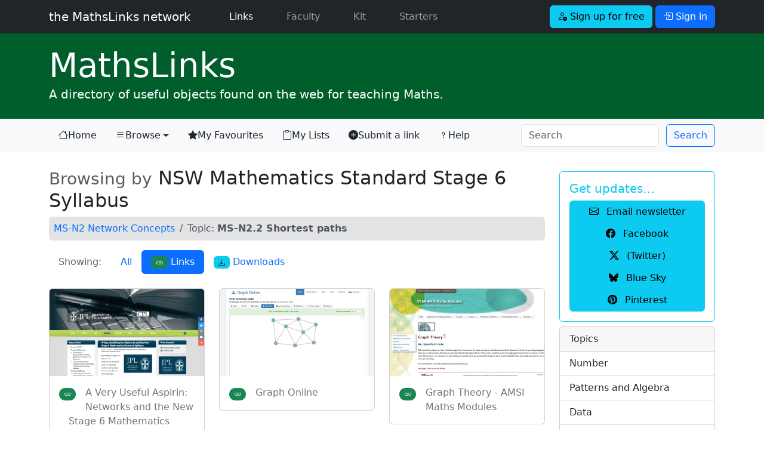

--- FILE ---
content_type: text/html; charset=UTF-8
request_url: https://mathslinks.net/browse/links/ms-n2-2-shortest-paths
body_size: 5436
content:
<!doctype html>
<html lang="en">

<head>
	<!-- Google tag (gtag.js) -->
<script async src="https://www.googletagmanager.com/gtag/js?id=G-2767VQ71X3"></script>
<script>
  window.dataLayer = window.dataLayer || [];
  function gtag(){dataLayer.push(arguments);}
  gtag('js', new Date());

  gtag('config', 'G-2767VQ71X3');
</script>
	<title>MS-N2.2 Shortest paths - MathsLinks</title>
	<meta charset="utf-8">
<meta name="viewport" content="width=device-width, initial-scale=1.0">
<link rel="dns-prefetch" href="https://dedhk00m7fqyl.cloudfront.net">
<link rel="dns-prefetch" href="https://cdn.jsdelivr.net">
<link rel="dns-prefetch" href="https://code.jquery.com">
<link href="https://cdn.jsdelivr.net/npm/bootstrap@5.3.3/dist/css/bootstrap.min.css" rel="stylesheet" integrity="sha384-QWTKZyjpPEjISv5WaRU9OFeRpok6YctnYmDr5pNlyT2bRjXh0JMhjY6hW+ALEwIH" crossorigin="anonymous">

<link rel="stylesheet" type="text/css" href="https://mathslinks.net/css/mathslinks_221223.css">
<style>
/* Bootstrap 5 tweak: do not underline links unless hovered over */
a:not([class*="btn"]) {
    text-decoration: none;
}
a:not([class*="btn"]):hover {
    text-decoration: underline;
}
.network-thumbs a:hover {text-decoration:none;}
.network-thumbs a:hover h2 {
font-weight: 700;
}
.lightbox-carousel {
background: black;
}
/*
.icon-link-sj {
    text-underline-offset: 0.25em;
}
.icon-link-sj i {
	padding-right: 0.375rem;
}*/
.icon-link-sj {
  display: inline-flex;
  align-items: center;
  gap: 0.375rem; /* or your preferred spacing */
  text-decoration: none;
}

.icon-link-sj:hover {
  text-decoration: none;
}

.icon-link-sj:hover span {
  text-decoration: underline;
  text-underline-offset: 0.25em;
}

</style>

<link rel="stylesheet" href="https://cdn.jsdelivr.net/npm/bootstrap-icons@1.13.1/font/bootstrap-icons.min.css">
	<meta name='description' content='Browsing by NSW Mathematics Standard Stage 6 Syllabus: MS-N2.2 Shortest paths'>
	<link rel="Shortcut Icon" href="https://dedhk00m7fqyl.cloudfront.net/ml/favicon.ico" type="image/x-icon" />
<link rel="icon" type="image/png" href="https://dedhk00m7fqyl.cloudfront.net/ml/favicon.png">
<link rel="apple-touch-icon" href="https://dedhk00m7fqyl.cloudfront.net/ml/favicon.png" />
<meta name="msapplication-TileColor" content="#0F7338">
<meta name="msapplication-TileImage" content="https://dedhk00m7fqyl.cloudfront.net/ml/favicon.png">
<link rel="alternate" type="application/rss+xml" title="RSS" href="https://mathslinks.net/links/feed">
	<script src="https://code.jquery.com/jquery-3.3.1.min.js" integrity="sha256-FgpCb/KJQlLNfOu91ta32o/NMZxltwRo8QtmkMRdAu8=" crossorigin="anonymous"></script>
<script src="https://cdn.jsdelivr.net/npm/bootstrap@5.3.3/dist/js/bootstrap.bundle.min.js" integrity="sha384-YvpcrYf0tY3lHB60NNkmXc5s9fDVZLESaAA55NDzOxhy9GkcIdslK1eN7N6jIeHz" crossorigin="anonymous"></script>
</head>

<body id="mathslinks" class="">
<nav class="navbar navbar-expand-lg navbar-dark bg-dark">
	<div class="container">
      <a class="navbar-brand font-weight-light" href="https://mathslinks.net">the MathsLinks network</a>
      <button class="navbar-toggler" type="button" data-bs-toggle="collapse" data-bs-target="#navbarCollapse" aria-controls="navbarCollapse" aria-expanded="false" aria-label="Toggle navigation">
        <span class="navbar-toggler-icon"></span>
      </button>
      <div class="collapse navbar-collapse" id="navbarCollapse">
        <ul class="navbar-nav me-auto">
          <li class="nav-item ps-4 pe-2 mx-3">
            <a class="nav-link active" href="https://mathslinks.net/links/">Links <span class="visually-hidden">(current)</span></a>
          </li>
          <li class="nav-item pe-2 mx-3">
            <a class="nav-link" href="https://mathslinks.net/faculty/">Faculty</a>
          </li>		  
		  <li class="nav-item pe-2 mx-3">
            <a class="nav-link" href="https://mathskit.net">Kit</a>
          </li>
          <li class="nav-item pe-2 mx-3">
            <a class="nav-link" href="https://mathsstarters.net">Starters</a>
          </li>				  
        </ul>
			
				<form class="form-inline">
    				<a href="//mathslinks.net/network/signup" class="btn btn-info mr-1" role="button"><i class="bi bi-person-add"></i> Sign up for free</a>
    				<a href="//mathslinks.net/network/signin" class="btn btn-primary" role="button" data-bs-toggle="modal" data-bs-target="#modalSigninForm"><i class="bi bi-box-arrow-in-right"></i> Sign in</a>
  				</form>
			 			

      </div>
	</div>      
</nav>
<div id="site" class="container-fluid mathslinks">
	<div class="container">
		<h1 class="display-4 mb-0"><a href="http://mathslinks.net/links/"><span>Maths</span>Links</a></h1>
		<p class="lead">A directory of useful objects found on the web for teaching Maths.</p>
	</div>
</div>
<nav class="navbar navbar-expand-lg navbar-light bg-light">
  <div class="container">
  <button class="navbar-toggler" type="button" data-bs-toggle="collapse" data-bs-target="#mlNavbar" aria-controls="mlNavbar" aria-expanded="false" aria-label="Toggle navigation">
    <span class="navbar-toggler-icon"></span>
  </button>

  <div class="collapse navbar-collapse" id="mlNavbar">
    <ul class="nav nav-pills nav-fill">
    
      <li class="nav-item">
        <a class="nav-link link-dark icon-link-sj" href="/links/"><i class="bi bi-house"></i> Home</a>
      </li>
      <li class="nav-item dropdown">

        <a class="nav-link link-dark dropdown-toggle icon-link-sj" href="/browse/" data-bs-toggle="dropdown" href="#" role="button" aria-haspopup="true" aria-expanded="false" active><i class="bi bi-list"></i> Browse <span class="visually-hidden">(current)</span></a>        
    <div class="dropdown-menu">
      <a class="dropdown-item" href="/browse/">Topic</a>
      <a class="dropdown-item" href="/browse/australian-curriculum">Australian Curriculum</a>
      <a class="dropdown-item" href="/browse/nsw-syllabus">NSW Curriculum</a>
    </div>      
      </li>
      <li class="nav-item">
        <a class="nav-link link-dark icon-link-sj" href="/network/favourites/"><i class="bi bi-star-fill"></i> My Favourites</a>
      </li>
      <li class="nav-item">
        <a class="nav-link link-dark icon-link-sj" href="/browse/lists"><i class="bi bi-clipboard"></i> My Lists</a>
      </li>      
      <li class="nav-item d-none d-xl-block">
        <a class="nav-link link-dark icon-link-sj" href="/submit/"><i class="bi bi-plus-circle-fill"></i> Submit a link</a>
      </li>
      <li class="nav-item me-auto d-lg-none d-xl-block">
        <a class="nav-link link-dark icon-link-sj" href="/links/help"><i class="bi bi-question"></i> Help</a>
      </li>	  
    </ul>
	<form class="row row-cols-sm-auto ms-auto my-0 my-lg-0" id="searchNavbar" id="searchNavbar" method="post" action="https://mathslinks.net/"  >
<div class='hiddenFields'>
<input type="hidden" name="params" value="eyJyZXN1bHRfcGFnZSI6InNlYXJjaFwvcmVzdWx0cyIsInJlcXVpcmVkIjoia2V5d29yZHMifQ" />
<input type="hidden" name="ACT" value="25032110" />
<input type="hidden" name="site_id" value="1" />
<input type="hidden" name="csrf_token" value="445b3f6d196505f24f67128dccd3d0d357598c95" />
</div>


    	<div class="col-12">
      		<input class="form-control me-sm-2" type="search" name="keywords" placeholder="Search" aria-label="Search">
		</div>
    	<div class="col-12 ps-0 ps-sm-0">        
      		<button class="btn btn-outline-primary  my-0 my-sm-0" type="submit">Search</button>
      		<input type="hidden" name="collection" value="links|files">
		</div>
    </form>
  </div><!-- /.navbar-collapse -->
  </div><!-- /.container -->
</nav>

<div class="container mt-4">
<div class="row">
	<div class="col-lg-9">
		









	


	
	
<h2><small class="text-muted">Browsing by</small> NSW Mathematics Standard Stage 6 Syllabus</h2>
	
<nav aria-label="breadcrumb" role="navigation" class="bg-secondary-subtle rounded">
  <ol class="breadcrumb p-2">
	
	
	<li class="breadcrumb-item"><a href="/browse/ms-n2-network-concepts">MS-N2 Network Concepts</a></li>
	
	
    <li class="breadcrumb-item active" aria-current="page">Topic: <strong>MS-N2.2 Shortest paths</strong></li>
  </ol>
</nav>





<ul class="nav nav-pills mb-4">
  <li class="nav-item">
    <a class="nav-link disabled" href="#" tabindex="-1" aria-disabled="true">Showing:</a>
  </li>
  <li class="nav-item">
    <a class="nav-link" href="/browse/ms-n2-2-shortest-paths">All</a>
  </li>
  <li class="nav-item">
    <a class="nav-link active" href="#"><span class="badge badge-pill text-bg-success"><i class="bi bi-link"></i></span> Links</a>
  </li>
  <li class="nav-item">
     <a class="nav-link" href="/browse/downloads/ms-n2-2-shortest-paths"><span class="badge badge-pill text-bg-info"><i class="bi bi-download"></i></span> Downloads</a>
  </li>
</ul>




<div class="row">



	<div class="col-sm-4 pb-2">
		<div class="card">
			<a href="https://mathslinks.net/links/a-very-useful-aspirin-networks-and-the-new-stage-6-mathematics-standard-syllabus">
	
	<img src="/images/jcogs_img/cache/4855_-_28de80_-_3e6d84c5e83a9045098f39ae49cb8f8a8f5c2bb7.webp" alt="Screenshot of A Very Useful Aspirin: Networks and the New Stage 6 Mathematics Standard Syllabus" class="card-img-top" width="800" srcset="/images/jcogs_img/cache/4855_-_28de80_-_3e6d84c5e83a9045098f39ae49cb8f8a8f5c2bb7_400w.webp 400w, /images/jcogs_img/cache/4855_-_28de80_-_3e6d84c5e83a9045098f39ae49cb8f8a8f5c2bb7_800w.webp 800w, /images/jcogs_img/cache/4855_-_28de80_-_3e6d84c5e83a9045098f39ae49cb8f8a8f5c2bb7.webp 800w" sizes="(max-width:400px) 400px, (max-width:800px) 800px, 800px">
	
			</a>
			<div class="card-body">
			<span class="badge rounded-pill text-bg-success float-start mt-1 me-3"><i class="bi bi-link"></i></span>
		  	<a href="https://mathslinks.net/links/a-very-useful-aspirin-networks-and-the-new-stage-6-mathematics-standard-syllabus" title="David Watson reflects on why the new Mathematics Standard course is useful for students and explains how to teach the new Networks topic." class="ms-3 d-block text-secondary link-underline link-underline-opacity-0">A Very Useful Aspirin: Networks and the New Stage 6 Mathematics Standard Syllabus</a>
			</div>
		</div>
    </div>

	








	<div class="col-sm-4 pb-2">
		<div class="card">
			<a href="https://mathslinks.net/links/graph-online">
	
	<img src="/images/jcogs_img/cache/5334_-_28de80_-_3e6d84c5e83a9045098f39ae49cb8f8a8f5c2bb7.webp" alt="Screenshot of Graph Online" class="card-img-top" width="800" srcset="/images/jcogs_img/cache/5334_-_28de80_-_3e6d84c5e83a9045098f39ae49cb8f8a8f5c2bb7_400w.webp 400w, /images/jcogs_img/cache/5334_-_28de80_-_3e6d84c5e83a9045098f39ae49cb8f8a8f5c2bb7_800w.webp 800w, /images/jcogs_img/cache/5334_-_28de80_-_3e6d84c5e83a9045098f39ae49cb8f8a8f5c2bb7.webp 800w" sizes="(max-width:400px) 400px, (max-width:800px) 800px, 800px">
	
			</a>
			<div class="card-body">
			<span class="badge rounded-pill text-bg-success float-start mt-1 me-3"><i class="bi bi-link"></i></span>
		  	<a href="https://mathslinks.net/links/graph-online" title="An online tool for creating a graph (network) and finding the shortest path." class="ms-3 d-block text-secondary link-underline link-underline-opacity-0">Graph Online</a>
			</div>
		</div>
    </div>

	








	<div class="col-sm-4 pb-2">
		<div class="card">
			<a href="https://mathslinks.net/links/graph-theory-amsi-maths-modules">
	
	<img src="/images/jcogs_img/cache/4653_-_28de80_-_3e6d84c5e83a9045098f39ae49cb8f8a8f5c2bb7.webp" alt="Screenshot of Graph Theory - AMSI Maths Modules" class="card-img-top" width="800" srcset="/images/jcogs_img/cache/4653_-_28de80_-_3e6d84c5e83a9045098f39ae49cb8f8a8f5c2bb7_400w.webp 400w, /images/jcogs_img/cache/4653_-_28de80_-_3e6d84c5e83a9045098f39ae49cb8f8a8f5c2bb7_800w.webp 800w, /images/jcogs_img/cache/4653_-_28de80_-_3e6d84c5e83a9045098f39ae49cb8f8a8f5c2bb7.webp 800w" sizes="(max-width:400px) 400px, (max-width:800px) 800px, 800px">
	
			</a>
			<div class="card-body">
			<span class="badge rounded-pill text-bg-success float-start mt-1 me-3"><i class="bi bi-link"></i></span>
		  	<a href="https://mathslinks.net/links/graph-theory-amsi-maths-modules" title="Part of the Supporting Australian Mathematics Project, this module is written for teachers. The module contains a discussion of the mathematics…" class="ms-3 d-block text-secondary link-underline link-underline-opacity-0">Graph Theory - AMSI Maths Modules</a>
			</div>
		</div>
    </div>

	








	<div class="col-sm-4 pb-2">
		<div class="card">
			<a href="https://mathslinks.net/links/how-do-you-calculate-a-minimum-spanning-tree">
	
	<img src="/images/jcogs_img/cache/5922_-_28de80_-_3e6d84c5e83a9045098f39ae49cb8f8a8f5c2bb7.webp" alt="Screenshot of How Do You Calculate a Minimum Spanning Tree?" class="card-img-top" width="800" srcset="/images/jcogs_img/cache/5922_-_28de80_-_3e6d84c5e83a9045098f39ae49cb8f8a8f5c2bb7_400w.webp 400w, /images/jcogs_img/cache/5922_-_28de80_-_3e6d84c5e83a9045098f39ae49cb8f8a8f5c2bb7_800w.webp 800w, /images/jcogs_img/cache/5922_-_28de80_-_3e6d84c5e83a9045098f39ae49cb8f8a8f5c2bb7.webp 800w" sizes="(max-width:400px) 400px, (max-width:800px) 800px, 800px">
	
			</a>
			<div class="card-body">
			<span class="badge rounded-pill text-bg-success float-start mt-1 me-3"><i class="bi bi-link"></i></span>
		  	<a href="https://mathslinks.net/links/how-do-you-calculate-a-minimum-spanning-tree" title="A story based on Kruskal&#39;s Algorithm." class="ms-3 d-block text-secondary link-underline link-underline-opacity-0">How Do You Calculate a Minimum Spanning Tree?</a>
			</div>
		</div>
    </div>

	








	<div class="col-sm-4 pb-2">
		<div class="card">
			<a href="https://mathslinks.net/links/mathematics-general-playlist-wootube">
	
	<img src="/images/jcogs_img/cache/4619_1_-_28de80_-_3e6d84c5e83a9045098f39ae49cb8f8a8f5c2bb7.webp" alt="Screenshot of Mathematics Standard Playlist - WooTube" class="card-img-top" width="800" srcset="/images/jcogs_img/cache/4619_1_-_28de80_-_3e6d84c5e83a9045098f39ae49cb8f8a8f5c2bb7_400w.webp 400w, /images/jcogs_img/cache/4619_1_-_28de80_-_3e6d84c5e83a9045098f39ae49cb8f8a8f5c2bb7_800w.webp 800w, /images/jcogs_img/cache/4619_1_-_28de80_-_3e6d84c5e83a9045098f39ae49cb8f8a8f5c2bb7.webp 800w" sizes="(max-width:400px) 400px, (max-width:800px) 800px, 800px">
	
			</a>
			<div class="card-body">
			<span class="badge rounded-pill text-bg-success float-start mt-1 me-3"><i class="bi bi-link"></i></span>
		  	<a href="https://mathslinks.net/links/mathematics-general-playlist-wootube" title="A playlist of the Mathematics Standard course by WooTube." class="ms-3 d-block text-secondary link-underline link-underline-opacity-0">Mathematics Standard Playlist - WooTube</a>
			</div>
		</div>
    </div>

	








	<div class="col-sm-4 pb-2">
		<div class="card">
			<a href="https://mathslinks.net/links/minimal-spanning-trees">
	
	<img src="/images/jcogs_img/cache/4727_-_28de80_-_3e6d84c5e83a9045098f39ae49cb8f8a8f5c2bb7.webp" alt="Screenshot of Minimal Spanning Trees" class="card-img-top" width="800" srcset="/images/jcogs_img/cache/4727_-_28de80_-_3e6d84c5e83a9045098f39ae49cb8f8a8f5c2bb7_400w.webp 400w, /images/jcogs_img/cache/4727_-_28de80_-_3e6d84c5e83a9045098f39ae49cb8f8a8f5c2bb7_800w.webp 800w, /images/jcogs_img/cache/4727_-_28de80_-_3e6d84c5e83a9045098f39ae49cb8f8a8f5c2bb7.webp 800w" sizes="(max-width:400px) 400px, (max-width:800px) 800px, 800px">
	
			</a>
			<div class="card-body">
			<span class="badge rounded-pill text-bg-success float-start mt-1 me-3"><i class="bi bi-link"></i></span>
		  	<a href="https://mathslinks.net/links/minimal-spanning-trees" title="This puzzle shows students the decisions involved in linking a network between houses in a muddy city. It can lead on to a discussion of minimal…" class="ms-3 d-block text-secondary link-underline link-underline-opacity-0">Minimal Spanning Trees</a>
			</div>
		</div>
    </div>

	

</div> <!-- /.row -->




		
<div class="modal fade" id="modalSigninForm" tabindex="-1" role="dialog" aria-labelledby="ModalSignIn" aria-hidden="true">
  <div class="modal-dialog modal-dialog-centered" role="document">
    <div class="modal-content">
      <div class="modal-header text-center">
        <h4 class="modal-title w-100 font-weight-bold text-secondary">Sign in</h4>
		<button type="button" class="btn-close" data-bs-dismiss="modal" aria-label="Close"></button>
      </div>
		<form method="post" action="https://mathslinks.net/"  >
<div class='hiddenFields'>
<input type="hidden" name="ACT" value="9" />
<input type="hidden" name="RET" value="/browse/links/ms-n2-2-shortest-paths" />
<input type="hidden" name="site_id" value="1" />
<input type="hidden" name="csrf_token" value="445b3f6d196505f24f67128dccd3d0d357598c95" />
</div>


		<div class="modal-body mx-3">
	        <div class="input-group input-group-lg mb-2">
				<span class="input-group-text"><i class="bi bi-envelope-at"></i></span>
	          	<input type="email" name="username" class="form-control" placeholder="Email address">
	          	<label for="username" class="visually-hidden">Email address</label>
	        </div>
			
	        <div class="input-group input-group-lg mb-2">
				<span class="input-group-text"><i class="bi bi-key"></i></span>
	          	<input type="password" name="password" class="form-control" placeholder="Password">
	          	<label for="password" class="visually-hidden">Password</label>
	        </div>		
	
			<div class="form-check row mb-4">
				<div class="offset-md-4">
				<input type="checkbox" name="auto_login" id="auto_login" value="1" class="form-check-input" {auto_login_checked}>
				<label class="form-check-label" for="auto_login">
					 Keep me signed in
				</label>
				</div>
			</div>
			<button type="submit" class="btn btn-primary btn-block btn-lg mb-2">Sign in</button>

      </div>
      <div class="modal-footer">
		<div><a href="http://mathslinks.net/network/reset-password">Forgot your password?</a></div>
      </div>	  
	  </form>
	  <script>
		$("#modalSigninForm form").on("submit", function(){
			var $btn = $(this).find("button[type=submit]");
			$btn.prop("disabled", true);
			$btn.text("Signing in...");
		});
	  </script>
    </div>
  </div>
</div>

	</div>
	<div class="col-lg-3">

		<div class="card mt-2 border-info">
  <div class="card-body text-info">
    <h5 class="card-title">Get updates&hellip;</h5>
	<div class="btn-group-vertical" role="group" aria-label="Get updates" style="width: 100%;">
		<a href="https://mathslinks.net/newsletter" class="btn btn-small btn-info btn-block px-1" role="button" data-event-category="newsletter" data-event-action="sidebar" data-event-label="sidebar_small-button"><i class="bi bi-envelope me-2"></i> Email newsletter</a>
		<a href="http://facebook.com/mathslinks" class="btn btn-small btn-info btn-block px-1" role="button"><i class="bi bi-facebook me-2"></i> Facebook</a>
		<a href="https://x.com/mathslinks" class="btn btn-small btn-info btn-block px-1" role="button"><i class="bi bi-twitter-x me-2"></i> (Twitter)</a>
		<a href="https://bsky.app/profile/mathslinks.net" class="btn btn-small btn-info btn-block px-1" role="button"><i class="bi bi-bluesky me-2"></i> Blue Sky</a>
		<a href="https://au.pinterest.com/mathslinks/mathslinks/" class="btn btn-small btn-info btn-block px-1" role="button"><i class="bi bi-pinterest me-2"></i> Pinterest</a>		
	</div>
  </div>
</div>
		
    	<div class="sidebar-nav card mt-2">
						<div class="card-header">
    			Topics
  			</div>
			<ul class="list-group list-group-flush">
				<a href="/browse/topic-number" class="list-group-item list-group-item-action">Number</a>
				<a href="/browse/patterns-algebra" class="list-group-item list-group-item-action">Patterns and Algebra</a>
				<a href="/browse/topic-data" class="list-group-item list-group-item-action">Data</a>
				<a href="/browse/measurement" class="list-group-item list-group-item-action">Measurement</a>
				<a href="/browse/space-geometry" class="list-group-item list-group-item-action">Space and Geometry</a>
				<a href="/browse/" class="list-group-item list-group-item-action"><em>more &hellip;</em></a>
			</ul>
			<div class="card-header">
    			Syllabus
  			</div>
			<ul class="list-group list-group-flush">
				<a href="/browse/australian-curriculum" class="list-group-item list-group-item-action">Australian Curriculum</a>
				<a href="/browse/nsw-syllabus" class="list-group-item list-group-item-action">NSW Syllabus</a>
			</ul>		
		</div><!--/.sidebar-nav-->
		
	</div><!--/.col-sm-3 col-md-3-->
</div><!--/.row-->
</div><!--/.container-->

<div class="container-fluid bg-light mt-5 pb-5 border border-left-0 border-right-0 border-bottom-0 border-secondary">
	<footer class="footer pt-3">
	<div class="container">
		<p class="text-dark">
			<a href="https://bsky.app/profile/mathslinks.net" class="text-dark link-underline link-underline-opacity-0"><i class="bi bi-bluesky"></i> Blue Sky</a>
			<a href="https://x.com/mathslinks" class="text-dark ms-5 link-underline link-underline-opacity-0"><i class="bi bi-twitter-x"></i> X</a>
			<a href="http://facebook.com/mathslinks" class="text-dark ms-5 link-underline link-underline-opacity-0"><i class="bi bi-facebook"></i> Facebook</a>
		<a href="http://instagram.com/mathslinks" class="text-dark ms-5 link-underline link-underline-opacity-0"><i class="bi bi-instagram"></i> Instagram</a>			
			<a href="https://www.pinterest.com/mathslinks/mathslinks/" class="text-dark ms-5 link-underline link-underline-opacity-0"><i class="bi bi-pinterest"></i> Pinterest</a>
			<a href="https://mathslinks.net/links/feed" class="text-dark ms-5 link-underline link-underline-opacity-0"><i class="bi bi-rss"></i> Subscribe to feed</a>
			<a href="https://mathslinks.net/newsletter" class="text-dark ms-5 link-underline link-underline-opacity-0" data-event-category="newsletter" data-event-action="footer" data-event-label="footer_link"><i class="bi bi-envelope"></i> Email newsletter</a>
</p>
      		<p class="text-secondary"><a href="http://mathslinks.net" class="text-secondary link-underline link-underline-opacity-0">the <strong>MathsLinks</strong> network</a> &copy; 2007&ndash;2026 Simon Job | <i class="bi bi-envelope-at"></i> <a href="https://mathslinks.net/contact/" title="Contact Me" class="text-secondary link-underline link-underline-opacity-0">Contact</a> | <a href="https://mathslinks.net/network/about" class="text-secondary link-underline link-underline-opacity-0">About</a></p>
		<p><small>Hosted on <a href="http://www.dreamhost.com/r.cgi?56779" class="text-dark">Dreamhost</a>. <a href="https://follow.it/s/beOl" class="text-dark">follow.it</a> for email newsletter. <a href="https://www.overleaf.com?r=4da95c8d&rm=d&rs=b" class="text-dark">Overleaf</a> for LaTeX.</small></p>
		<p><small>This site was created in a private capacity and is not the work of my employer.</small></p>
	</div>
    </footer>
</div>	


<script src="https://code.jquery.com/jquery-3.7.1.min.js" integrity="sha256-/JqT3SQfawRcv/BIHPThkBvs0OEvtFFmqPF/lYI/Cxo=" crossorigin="anonymous"></script>

<script async src="https://mathslinks.net/js/mathslinks_250930.js"></script>
<!--0.1808/75-->


    <!--using the jQuery Form plugin https://jquery.malsup.com/form/-->
    <script src="https://cdnjs.cloudflare.com/ajax/libs/jquery.form/4.2.2/jquery.form.js" type="text/javascript"></script>
</body>
</html>